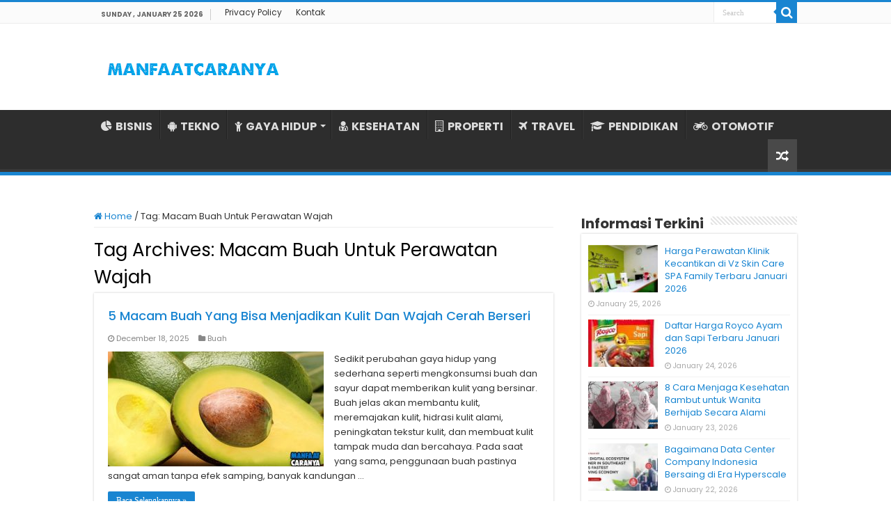

--- FILE ---
content_type: text/html; charset=UTF-8
request_url: https://www.manfaatcaranya.com/tag/macam-buah-untuk-perawatan-wajah/
body_size: 9233
content:
<!DOCTYPE html><html lang="en-US" prefix="og: http://ogp.me/ns#"><head><meta charset="UTF-8" /><link rel="profile" href="https://gmpg.org/xfn/11" /><link rel="pingback" href="https://www.manfaatcaranya.com/xmlrpc.php" /><meta name='robots' content='index, follow, max-image-preview:large, max-snippet:-1, max-video-preview:-1' /><title>Informasi Terkini Macam Buah Untuk Perawatan Wajah ✔️ MANFAATCARANYA.COM</title><meta name="description" content="Update terkini Macam Buah Untuk Perawatan Wajah dari MANFAATCARANYA.COM✔️ Kumpulan info tentang Macam Buah Untuk Perawatan Wajah untuk Anda yang membutuhkannya." /><link rel="canonical" href="https://www.manfaatcaranya.com/tag/macam-buah-untuk-perawatan-wajah/" /><meta property="og:locale" content="en_US" /><meta property="og:type" content="article" /><meta property="og:title" content="Informasi Terkini Macam Buah Untuk Perawatan Wajah ✔️ MANFAATCARANYA.COM" /><meta property="og:description" content="Update terkini Macam Buah Untuk Perawatan Wajah dari MANFAATCARANYA.COM✔️ Kumpulan info tentang Macam Buah Untuk Perawatan Wajah untuk Anda yang membutuhkannya." /><meta property="og:url" content="https://www.manfaatcaranya.com/tag/macam-buah-untuk-perawatan-wajah/" /><meta property="og:site_name" content="MANFAATCARANYA.COM" /><meta name="twitter:card" content="summary_large_image" /> <script type="application/ld+json" class="yoast-schema-graph">{"@context":"https://schema.org","@graph":[{"@type":"CollectionPage","@id":"https://www.manfaatcaranya.com/tag/macam-buah-untuk-perawatan-wajah/","url":"https://www.manfaatcaranya.com/tag/macam-buah-untuk-perawatan-wajah/","name":"Informasi Terkini Macam Buah Untuk Perawatan Wajah ✔️ MANFAATCARANYA.COM","isPartOf":{"@id":"https://www.manfaatcaranya.com/#website"},"primaryImageOfPage":{"@id":"https://www.manfaatcaranya.com/tag/macam-buah-untuk-perawatan-wajah/#primaryimage"},"image":{"@id":"https://www.manfaatcaranya.com/tag/macam-buah-untuk-perawatan-wajah/#primaryimage"},"thumbnailUrl":"https://manfaatcaranya.b-cdn.net/wp-content/uploads/2020/07/5-Macam-Buah-Yang-Bisa-Menjadikan-Kulit-Dan-Wajah-Cerah-Berseri.jpg","description":"Update terkini Macam Buah Untuk Perawatan Wajah dari MANFAATCARANYA.COM✔️ Kumpulan info tentang Macam Buah Untuk Perawatan Wajah untuk Anda yang membutuhkannya.","inLanguage":"en-US"},{"@type":"ImageObject","inLanguage":"en-US","@id":"https://www.manfaatcaranya.com/tag/macam-buah-untuk-perawatan-wajah/#primaryimage","url":"https://manfaatcaranya.b-cdn.net/wp-content/uploads/2020/07/5-Macam-Buah-Yang-Bisa-Menjadikan-Kulit-Dan-Wajah-Cerah-Berseri.jpg","contentUrl":"https://manfaatcaranya.b-cdn.net/wp-content/uploads/2020/07/5-Macam-Buah-Yang-Bisa-Menjadikan-Kulit-Dan-Wajah-Cerah-Berseri.jpg","width":540,"height":350,"caption":"5 Macam Buah Yang Bisa Menjadikan Kulit Dan Wajah Cerah Berseri"},{"@type":"WebSite","@id":"https://www.manfaatcaranya.com/#website","url":"https://www.manfaatcaranya.com/","name":"MANFAATCARANYA.COM","description":"","publisher":{"@id":"https://www.manfaatcaranya.com/#organization"},"potentialAction":[{"@type":"SearchAction","target":{"@type":"EntryPoint","urlTemplate":"https://www.manfaatcaranya.com/?s={search_term_string}"},"query-input":{"@type":"PropertyValueSpecification","valueRequired":true,"valueName":"search_term_string"}}],"inLanguage":"en-US"},{"@type":"Organization","@id":"https://www.manfaatcaranya.com/#organization","name":"MANFAATCARANYA.COM","url":"https://www.manfaatcaranya.com/","logo":{"@type":"ImageObject","inLanguage":"en-US","@id":"https://www.manfaatcaranya.com/#/schema/logo/image/","url":"https://manfaatcaranya.b-cdn.net/wp-content/uploads/2022/06/Profile.png","contentUrl":"https://manfaatcaranya.b-cdn.net/wp-content/uploads/2022/06/Profile.png","width":523,"height":523,"caption":"MANFAATCARANYA.COM"},"image":{"@id":"https://www.manfaatcaranya.com/#/schema/logo/image/"}}]}</script> <link rel='dns-prefetch' href='//stats.wp.com' /><link rel='dns-prefetch' href='//fonts.googleapis.com' /><link rel='dns-prefetch' href='//v0.wordpress.com' /><link rel='preconnect' href='https://manfaatcaranya.b-cdn.net' /><link rel="alternate" type="application/rss+xml" title="MANFAATCARANYA.COM &raquo; Feed" href="https://www.manfaatcaranya.com/feed/" /><link rel="alternate" type="application/rss+xml" title="MANFAATCARANYA.COM &raquo; Comments Feed" href="https://www.manfaatcaranya.com/comments/feed/" /><link rel="alternate" type="application/rss+xml" title="MANFAATCARANYA.COM &raquo; Macam Buah Untuk Perawatan Wajah Tag Feed" href="https://www.manfaatcaranya.com/tag/macam-buah-untuk-perawatan-wajah/feed/" />
 <script src="//www.googletagmanager.com/gtag/js?id=G-75E99Q92HC"  data-cfasync="false" data-wpfc-render="false" type="text/javascript" async></script> <script data-cfasync="false" data-wpfc-render="false" type="text/javascript">var mi_version = '9.10.0';
				var mi_track_user = true;
				var mi_no_track_reason = '';
								var MonsterInsightsDefaultLocations = {"page_location":"https:\/\/www.manfaatcaranya.com\/tag\/macam-buah-untuk-perawatan-wajah\/"};
								if ( typeof MonsterInsightsPrivacyGuardFilter === 'function' ) {
					var MonsterInsightsLocations = (typeof MonsterInsightsExcludeQuery === 'object') ? MonsterInsightsPrivacyGuardFilter( MonsterInsightsExcludeQuery ) : MonsterInsightsPrivacyGuardFilter( MonsterInsightsDefaultLocations );
				} else {
					var MonsterInsightsLocations = (typeof MonsterInsightsExcludeQuery === 'object') ? MonsterInsightsExcludeQuery : MonsterInsightsDefaultLocations;
				}

								var disableStrs = [
										'ga-disable-G-75E99Q92HC',
									];

				/* Function to detect opted out users */
				function __gtagTrackerIsOptedOut() {
					for (var index = 0; index < disableStrs.length; index++) {
						if (document.cookie.indexOf(disableStrs[index] + '=true') > -1) {
							return true;
						}
					}

					return false;
				}

				/* Disable tracking if the opt-out cookie exists. */
				if (__gtagTrackerIsOptedOut()) {
					for (var index = 0; index < disableStrs.length; index++) {
						window[disableStrs[index]] = true;
					}
				}

				/* Opt-out function */
				function __gtagTrackerOptout() {
					for (var index = 0; index < disableStrs.length; index++) {
						document.cookie = disableStrs[index] + '=true; expires=Thu, 31 Dec 2099 23:59:59 UTC; path=/';
						window[disableStrs[index]] = true;
					}
				}

				if ('undefined' === typeof gaOptout) {
					function gaOptout() {
						__gtagTrackerOptout();
					}
				}
								window.dataLayer = window.dataLayer || [];

				window.MonsterInsightsDualTracker = {
					helpers: {},
					trackers: {},
				};
				if (mi_track_user) {
					function __gtagDataLayer() {
						dataLayer.push(arguments);
					}

					function __gtagTracker(type, name, parameters) {
						if (!parameters) {
							parameters = {};
						}

						if (parameters.send_to) {
							__gtagDataLayer.apply(null, arguments);
							return;
						}

						if (type === 'event') {
														parameters.send_to = monsterinsights_frontend.v4_id;
							var hookName = name;
							if (typeof parameters['event_category'] !== 'undefined') {
								hookName = parameters['event_category'] + ':' + name;
							}

							if (typeof MonsterInsightsDualTracker.trackers[hookName] !== 'undefined') {
								MonsterInsightsDualTracker.trackers[hookName](parameters);
							} else {
								__gtagDataLayer('event', name, parameters);
							}
							
						} else {
							__gtagDataLayer.apply(null, arguments);
						}
					}

					__gtagTracker('js', new Date());
					__gtagTracker('set', {
						'developer_id.dZGIzZG': true,
											});
					if ( MonsterInsightsLocations.page_location ) {
						__gtagTracker('set', MonsterInsightsLocations);
					}
										__gtagTracker('config', 'G-75E99Q92HC', {"forceSSL":"true","link_attribution":"true"} );
										window.gtag = __gtagTracker;										(function () {
						/* https://developers.google.com/analytics/devguides/collection/analyticsjs/ */
						/* ga and __gaTracker compatibility shim. */
						var noopfn = function () {
							return null;
						};
						var newtracker = function () {
							return new Tracker();
						};
						var Tracker = function () {
							return null;
						};
						var p = Tracker.prototype;
						p.get = noopfn;
						p.set = noopfn;
						p.send = function () {
							var args = Array.prototype.slice.call(arguments);
							args.unshift('send');
							__gaTracker.apply(null, args);
						};
						var __gaTracker = function () {
							var len = arguments.length;
							if (len === 0) {
								return;
							}
							var f = arguments[len - 1];
							if (typeof f !== 'object' || f === null || typeof f.hitCallback !== 'function') {
								if ('send' === arguments[0]) {
									var hitConverted, hitObject = false, action;
									if ('event' === arguments[1]) {
										if ('undefined' !== typeof arguments[3]) {
											hitObject = {
												'eventAction': arguments[3],
												'eventCategory': arguments[2],
												'eventLabel': arguments[4],
												'value': arguments[5] ? arguments[5] : 1,
											}
										}
									}
									if ('pageview' === arguments[1]) {
										if ('undefined' !== typeof arguments[2]) {
											hitObject = {
												'eventAction': 'page_view',
												'page_path': arguments[2],
											}
										}
									}
									if (typeof arguments[2] === 'object') {
										hitObject = arguments[2];
									}
									if (typeof arguments[5] === 'object') {
										Object.assign(hitObject, arguments[5]);
									}
									if ('undefined' !== typeof arguments[1].hitType) {
										hitObject = arguments[1];
										if ('pageview' === hitObject.hitType) {
											hitObject.eventAction = 'page_view';
										}
									}
									if (hitObject) {
										action = 'timing' === arguments[1].hitType ? 'timing_complete' : hitObject.eventAction;
										hitConverted = mapArgs(hitObject);
										__gtagTracker('event', action, hitConverted);
									}
								}
								return;
							}

							function mapArgs(args) {
								var arg, hit = {};
								var gaMap = {
									'eventCategory': 'event_category',
									'eventAction': 'event_action',
									'eventLabel': 'event_label',
									'eventValue': 'event_value',
									'nonInteraction': 'non_interaction',
									'timingCategory': 'event_category',
									'timingVar': 'name',
									'timingValue': 'value',
									'timingLabel': 'event_label',
									'page': 'page_path',
									'location': 'page_location',
									'title': 'page_title',
									'referrer' : 'page_referrer',
								};
								for (arg in args) {
																		if (!(!args.hasOwnProperty(arg) || !gaMap.hasOwnProperty(arg))) {
										hit[gaMap[arg]] = args[arg];
									} else {
										hit[arg] = args[arg];
									}
								}
								return hit;
							}

							try {
								f.hitCallback();
							} catch (ex) {
							}
						};
						__gaTracker.create = newtracker;
						__gaTracker.getByName = newtracker;
						__gaTracker.getAll = function () {
							return [];
						};
						__gaTracker.remove = noopfn;
						__gaTracker.loaded = true;
						window['__gaTracker'] = __gaTracker;
					})();
									} else {
										console.log("");
					(function () {
						function __gtagTracker() {
							return null;
						}

						window['__gtagTracker'] = __gtagTracker;
						window['gtag'] = __gtagTracker;
					})();
									}</script> <link data-optimized="2" rel="stylesheet" href="https://www.manfaatcaranya.com/wp-content/litespeed/css/3e0011b02db315b8ee15b605dab93b4f.css?ver=d6cf4" /> <script type="text/javascript" src="https://manfaatcaranya.b-cdn.net/wp-content/plugins/google-analytics-for-wordpress/assets/js/frontend-gtag.min.js" id="monsterinsights-frontend-script-js" async="async" data-wp-strategy="async"></script> <script data-cfasync="false" data-wpfc-render="false" type="text/javascript" id='monsterinsights-frontend-script-js-extra'>/*  */
var monsterinsights_frontend = {"js_events_tracking":"true","download_extensions":"doc,pdf,ppt,zip,xls,docx,pptx,xlsx","inbound_paths":"[{\"path\":\"\\\/go\\\/\",\"label\":\"affiliate\"},{\"path\":\"\\\/recommend\\\/\",\"label\":\"affiliate\"}]","home_url":"https:\/\/www.manfaatcaranya.com","hash_tracking":"false","v4_id":"G-75E99Q92HC"};/*  */</script> <script type="text/javascript" src="https://manfaatcaranya.b-cdn.net/wp-includes/js/jquery/jquery.min.js" id="jquery-core-js"></script> <script type="text/javascript" src="https://manfaatcaranya.b-cdn.net/wp-includes/js/jquery/jquery-migrate.min.js" id="jquery-migrate-js"></script> <link rel="https://api.w.org/" href="https://www.manfaatcaranya.com/wp-json/" /><link rel="alternate" title="JSON" type="application/json" href="https://www.manfaatcaranya.com/wp-json/wp/v2/tags/7128" /><link rel="EditURI" type="application/rsd+xml" title="RSD" href="https://www.manfaatcaranya.com/xmlrpc.php?rsd" /><meta name="generator" content="WordPress 6.9" /><link rel="shortcut icon" href="https://manfaatcaranya.b-cdn.net/wp-content/uploads/2022/07/Profile.png" title="Favicon" />
<!--[if IE]> <script type="text/javascript">jQuery(document).ready(function (){ jQuery(".menu-item").has("ul").children("a").attr("aria-haspopup", "true");});</script> <![endif]-->
<!--[if lt IE 9]> <script src="https://manfaatcaranya.b-cdn.net/wp-content/themes/sahifa/js/html5.js"></script> <script src="https://manfaatcaranya.b-cdn.net/wp-content/themes/sahifa/js/selectivizr-min.js"></script> <![endif]-->
<!--[if IE 9]><link rel="stylesheet" type="text/css" media="all" href="https://manfaatcaranya.b-cdn.net/wp-content/themes/sahifa/css/ie9.css" />
<![endif]-->
<!--[if IE 8]><link rel="stylesheet" type="text/css" media="all" href="https://manfaatcaranya.b-cdn.net/wp-content/themes/sahifa/css/ie8.css" />
<![endif]-->
<!--[if IE 7]><link rel="stylesheet" type="text/css" media="all" href="https://manfaatcaranya.b-cdn.net/wp-content/themes/sahifa/css/ie7.css" />
<![endif]--><meta name="viewport" content="width=device-width, initial-scale=1.0" /><link rel="apple-touch-icon-precomposed" sizes="144x144" href="https://manfaatcaranya.b-cdn.net/wp-content/uploads/2022/07/Profile.png" /><link rel="apple-touch-icon-precomposed" sizes="120x120" href="https://manfaatcaranya.b-cdn.net/wp-content/uploads/2022/07/Profile.png" /><link rel="apple-touch-icon-precomposed" sizes="72x72" href="https://manfaatcaranya.b-cdn.net/wp-content/uploads/2022/07/Profile.png" /><link rel="apple-touch-icon-precomposed" href="https://manfaatcaranya.b-cdn.net/wp-content/uploads/2022/07/Profile.png" /><meta name="google-site-verification" content="zh4apg3EMulL3jEQhoqmaAL3pAnzp4VZEk66g_7rhs8" /><meta name="google-site-verification" content="tYdswVf-0LtaXplnCZuAKD8gTD54ohE7GV1jzB3TCdI" /> <script type="text/javascript">/*  */
				var sf_position = '0';
				var sf_templates = "<a href=\"{search_url_escaped}\">View All Results<\/a>";
				var sf_input = '.search-live';
				jQuery(document).ready(function(){
					jQuery(sf_input).ajaxyLiveSearch({"expand":false,"searchUrl":"https:\/\/www.manfaatcaranya.com\/?s=%s","text":"Search","delay":500,"iwidth":180,"width":315,"ajaxUrl":"https:\/\/www.manfaatcaranya.com\/wp-admin\/admin-ajax.php","rtl":0});
					jQuery(".live-search_ajaxy-selective-input").keyup(function() {
						var width = jQuery(this).val().length * 8;
						if(width < 50) {
							width = 50;
						}
						jQuery(this).width(width);
					});
					jQuery(".live-search_ajaxy-selective-search").click(function() {
						jQuery(this).find(".live-search_ajaxy-selective-input").focus();
					});
					jQuery(".live-search_ajaxy-selective-close").click(function() {
						jQuery(this).parent().remove();
					});
				});
			/*  */</script>  <script async src="https://www.googletagmanager.com/gtag/js?id=UA-160623928-1"></script> <script>window.dataLayer = window.dataLayer || [];
  function gtag(){dataLayer.push(arguments);}
  gtag('js', new Date());

  gtag('config', 'UA-160623928-1');</script> </head><body id="top" class="archive tag tag-macam-buah-untuk-perawatan-wajah tag-7128 wp-theme-sahifa lazy-enabled"><div class="wrapper-outer"><div class="background-cover"></div><aside id="slide-out"><div class="search-mobile"><form method="get" id="searchform-mobile" action="https://www.manfaatcaranya.com/">
<button class="search-button" type="submit" value="Search"><i class="fa fa-search"></i></button>
<input type="text" id="s-mobile" name="s" title="Search" value="Search" onfocus="if (this.value == 'Search') {this.value = '';}" onblur="if (this.value == '') {this.value = 'Search';}"  /></form></div><div class="social-icons"></div><div id="mobile-menu" ></div></aside><div id="wrapper" class="wide-layout"><div class="inner-wrapper"><header id="theme-header" class="theme-header"><div id="top-nav" class="top-nav"><div class="container"><span class="today-date">Sunday , January 25 2026</span><div class="top-menu"><ul id="menu-top-menu" class="menu"><li id="menu-item-10338" class="menu-item menu-item-type-post_type menu-item-object-page menu-item-privacy-policy menu-item-10338"><a rel="privacy-policy" href="https://www.manfaatcaranya.com/privacy-policy/">Privacy Policy</a></li><li id="menu-item-10339" class="menu-item menu-item-type-post_type menu-item-object-page menu-item-10339"><a href="https://www.manfaatcaranya.com/kontak/">Kontak</a></li></ul></div><div class="search-block"><form method="get" id="searchform-header" action="https://www.manfaatcaranya.com/">
<button class="search-button" type="submit" value="Search"><i class="fa fa-search"></i></button>
<input class="search-live" type="text" id="s-header" name="s" title="Search" value="Search" onfocus="if (this.value == 'Search') {this.value = '';}" onblur="if (this.value == '') {this.value = 'Search';}"  /></form></div></div></div><div class="header-content"><a id="slide-out-open" class="slide-out-open" href="#"><span></span></a><div class="logo" style=" margin-top:10px; margin-bottom:10px;"><h2>								<a title="MANFAATCARANYA.COM" href="https://www.manfaatcaranya.com/">
<img src="https://manfaatcaranya.com/wp-content/uploads/2022/07/Logo-Manfaatcaranya.png" alt="MANFAATCARANYA.COM"  /><strong>MANFAATCARANYA.COM </strong>
</a></h2></div><div class="clear"></div></div><nav id="main-nav" class="fixed-enabled"><div class="container"><div class="main-menu"><ul id="menu-menu-kategori" class="menu"><li id="menu-item-10341" class="menu-item menu-item-type-taxonomy menu-item-object-category menu-item-10341"><a href="https://www.manfaatcaranya.com/category/bisnis/"><i class="fa fa-pie-chart"></i>BISNIS</a></li><li id="menu-item-338" class="menu-item menu-item-type-taxonomy menu-item-object-category menu-item-338"><a href="https://www.manfaatcaranya.com/category/tekno/"><i class="fa fa-android"></i>TEKNO</a></li><li id="menu-item-339" class="menu-item menu-item-type-taxonomy menu-item-object-category menu-item-has-children menu-item-339"><a href="https://www.manfaatcaranya.com/category/gaya-hidup/"><i class="fa fa-child"></i>GAYA HIDUP</a><ul class="sub-menu menu-sub-content"><li id="menu-item-343" class="menu-item menu-item-type-taxonomy menu-item-object-category menu-item-343"><a href="https://www.manfaatcaranya.com/category/kecantikan/"><i class="fa fa-female"></i>KECANTIKAN</a></li></ul></li><li id="menu-item-6719" class="menu-item menu-item-type-taxonomy menu-item-object-category menu-item-6719"><a href="https://www.manfaatcaranya.com/category/kesehatan/"><i class="fa fa-user-md"></i>KESEHATAN</a></li><li id="menu-item-10069" class="menu-item menu-item-type-taxonomy menu-item-object-category menu-item-10069"><a href="https://www.manfaatcaranya.com/category/rumah-properti/"><i class="fa fa-building-o"></i>PROPERTI</a></li><li id="menu-item-10070" class="menu-item menu-item-type-taxonomy menu-item-object-category menu-item-10070"><a href="https://www.manfaatcaranya.com/category/travel/"><i class="fa fa-plane"></i>TRAVEL</a></li><li id="menu-item-10335" class="menu-item menu-item-type-taxonomy menu-item-object-category menu-item-10335"><a href="https://www.manfaatcaranya.com/category/pendidikan/"><i class="fa fa-graduation-cap"></i>PENDIDIKAN</a></li><li id="menu-item-342" class="menu-item menu-item-type-taxonomy menu-item-object-category menu-item-342"><a href="https://www.manfaatcaranya.com/category/otomotif/"><i class="fa fa-motorcycle"></i>OTOMOTIF</a></li></ul></div>										<a href="https://www.manfaatcaranya.com/?tierand=1" class="random-article ttip" title="Random Article"><i class="fa fa-random"></i></a></div></nav></header><div id="main-content" class="container"><div class="content"><nav id="crumbs"><a href="https://www.manfaatcaranya.com/"><span class="fa fa-home" aria-hidden="true"></span> Home</a><span class="delimiter">/</span><span class="current">Tag: <span>Macam Buah Untuk Perawatan Wajah</span></span></nav><script type="application/ld+json">{"@context":"http:\/\/schema.org","@type":"BreadcrumbList","@id":"#Breadcrumb","itemListElement":[{"@type":"ListItem","position":1,"item":{"name":"Home","@id":"https:\/\/www.manfaatcaranya.com\/"}}]}</script> <div class="page-head"><h1 class="page-title">
Tag Archives: <span>Macam Buah Untuk Perawatan Wajah</span></h1><div class="stripe-line"></div></div><div class="post-listing archive-box"><article class="item-list"><h2 class="post-box-title">
<a href="https://www.manfaatcaranya.com/macam-buah-yang-bisa-menjadikan-kulit-dan-wajah-cerah-berseri/">5 Macam Buah Yang Bisa Menjadikan Kulit Dan Wajah Cerah Berseri</a></h2><p class="post-meta">
<span class="tie-date"><i class="fa fa-clock-o"></i>December 18, 2025</span>
<span class="post-cats"><i class="fa fa-folder"></i><a href="https://www.manfaatcaranya.com/category/buah/" rel="category tag">Buah</a></span></p><div class="post-thumbnail">
<a href="https://www.manfaatcaranya.com/macam-buah-yang-bisa-menjadikan-kulit-dan-wajah-cerah-berseri/">
<img width="310" height="165" src="https://manfaatcaranya.b-cdn.net/wp-content/uploads/2020/07/5-Macam-Buah-Yang-Bisa-Menjadikan-Kulit-Dan-Wajah-Cerah-Berseri-310x165.jpg" class="attachment-tie-medium size-tie-medium wp-post-image" alt="5 Macam Buah Yang Bisa Menjadikan Kulit Dan Wajah Cerah Berseri" decoding="async" fetchpriority="high" />				<span class="fa overlay-icon"></span>
</a></div><div class="entry"><p>Sedikit perubahan gaya hidup yang sederhana seperti mengkonsumsi buah dan sayur dapat memberikan kulit yang bersinar. Buah jelas akan membantu kulit, meremajakan kulit, hidrasi kulit alami, peningkatan tekstur kulit, dan membuat kulit tampak muda dan bercahaya. Pada saat yang sama, penggunaan buah pastinya sangat aman tanpa efek samping, banyak kandungan &hellip;</p>
<a class="more-link" href="https://www.manfaatcaranya.com/macam-buah-yang-bisa-menjadikan-kulit-dan-wajah-cerah-berseri/">Baca Selengkapnya &raquo;</a></div><div class="clear"></div></article></div></div><aside id="sidebar"><div class="theiaStickySidebar"><div id="posts-list-widget-2" class="widget posts-list"><div class="widget-top"><h4>Informasi Terkini</h4><div class="stripe-line"></div></div><div class="widget-container"><ul><li ><div class="post-thumbnail">
<a href="https://www.manfaatcaranya.com/harga-perawatan-klinik-kecantikan-di-vz-skin-care-spa-family-terbaru/" rel="bookmark"><img width="110" height="75" src="https://manfaatcaranya.b-cdn.net/wp-content/uploads/2020/05/Harga-Perawatan-Klinik-Kecantikan-VZ-Skin-Care-Terbaru-110x75.jpg" class="attachment-tie-small size-tie-small wp-post-image" alt="Harga Perawatan Klinik Kecantikan VZ Skin Care Terbaru" decoding="async" loading="lazy" /><span class="fa overlay-icon"></span></a></div><h3><a href="https://www.manfaatcaranya.com/harga-perawatan-klinik-kecantikan-di-vz-skin-care-spa-family-terbaru/">Harga Perawatan Klinik Kecantikan di Vz Skin Care SPA Family Terbaru Januari 2026</a></h3>
<span class="tie-date"><i class="fa fa-clock-o"></i>January 25, 2026</span></li><li ><div class="post-thumbnail">
<a href="https://www.manfaatcaranya.com/daftar-harga-royco-ayam-dan-sapi-terbaru/" rel="bookmark"><img width="110" height="75" src="https://manfaatcaranya.b-cdn.net/wp-content/uploads/2022/01/Harga-Royco-Ayam-Dan-Sapi-Saat-Ini-110x75.jpg" class="attachment-tie-small size-tie-small wp-post-image" alt="Harga Royco Ayam Dan Sapi Saat Ini" decoding="async" loading="lazy" /><span class="fa overlay-icon"></span></a></div><h3><a href="https://www.manfaatcaranya.com/daftar-harga-royco-ayam-dan-sapi-terbaru/">Daftar Harga Royco Ayam dan Sapi Terbaru Januari 2026</a></h3>
<span class="tie-date"><i class="fa fa-clock-o"></i>January 24, 2026</span></li><li ><div class="post-thumbnail">
<a href="https://www.manfaatcaranya.com/cara-menjaga-kesehatan-rambut-untuk-wanita-berhijab/" rel="bookmark"><img width="110" height="75" src="https://manfaatcaranya.b-cdn.net/wp-content/uploads/2020/07/Cara-Menjaga-Kesehatan-Rambut-Wanita-Berhijab-110x75.jpg" class="attachment-tie-small size-tie-small wp-post-image" alt="Cara Menjaga Kesehatan Rambut Wanita Berhijab" decoding="async" loading="lazy" /><span class="fa overlay-icon"></span></a></div><h3><a href="https://www.manfaatcaranya.com/cara-menjaga-kesehatan-rambut-untuk-wanita-berhijab/">8 Cara Menjaga Kesehatan Rambut untuk Wanita Berhijab Secara Alami</a></h3>
<span class="tie-date"><i class="fa fa-clock-o"></i>January 23, 2026</span></li><li ><div class="post-thumbnail">
<a href="https://www.manfaatcaranya.com/bagaimana-data-center-company-indonesia-bersaing-di-era-hyperscale/" rel="bookmark"><img width="110" height="75" src="https://manfaatcaranya.b-cdn.net/wp-content/uploads/2026/01/Bagaimana-Data-Center-Company-Indonesia-Bersaing-di-Era-Hyperscale-110x75.jpg" class="attachment-tie-small size-tie-small wp-post-image" alt="Bagaimana Data Center Company Indonesia Bersaing di Era Hyperscale" decoding="async" loading="lazy" /><span class="fa overlay-icon"></span></a></div><h3><a href="https://www.manfaatcaranya.com/bagaimana-data-center-company-indonesia-bersaing-di-era-hyperscale/">Bagaimana Data Center Company Indonesia Bersaing di Era Hyperscale</a></h3>
<span class="tie-date"><i class="fa fa-clock-o"></i>January 22, 2026</span></li><li ><div class="post-thumbnail">
<a href="https://www.manfaatcaranya.com/cara-mengobati-batuk-pilek-dengan-ramuan-herbal/" rel="bookmark"><img width="110" height="75" src="https://manfaatcaranya.b-cdn.net/wp-content/uploads/2023/11/Minuman-Herbal-Untuk-Mengatasi-Batuk-dan-Pilek-110x75.jpg" class="attachment-tie-small size-tie-small wp-post-image" alt="Minuman Herbal Untuk Mengatasi Batuk dan Pilek" decoding="async" loading="lazy" /><span class="fa overlay-icon"></span></a></div><h3><a href="https://www.manfaatcaranya.com/cara-mengobati-batuk-pilek-dengan-ramuan-herbal/">Cara Mengobati Batuk Pilek Dengan Ramuan Herbal</a></h3>
<span class="tie-date"><i class="fa fa-clock-o"></i>January 22, 2026</span></li><li ><div class="post-thumbnail">
<a href="https://www.manfaatcaranya.com/harga-perawatan-klinik-kecantikan-di-viva-beauty-center-terbaru/" rel="bookmark"><img width="110" height="75" src="https://manfaatcaranya.b-cdn.net/wp-content/uploads/2020/05/Harga-Perawatan-Klinik-Kecantikan-Viva-Beauty-Center-Terbaru-110x75.jpg" class="attachment-tie-small size-tie-small wp-post-image" alt="Harga Perawatan Klinik Kecantikan Viva Beauty Center Terbaru" decoding="async" loading="lazy" /><span class="fa overlay-icon"></span></a></div><h3><a href="https://www.manfaatcaranya.com/harga-perawatan-klinik-kecantikan-di-viva-beauty-center-terbaru/">Harga Perawatan Viva Beauty Center Terbaru Januari 2026</a></h3>
<span class="tie-date"><i class="fa fa-clock-o"></i>January 21, 2026</span></li><li ><div class="post-thumbnail">
<a href="https://www.manfaatcaranya.com/pembersih-luka-hansaplast-spray-antiseptik/" rel="bookmark"><img width="110" height="75" src="https://manfaatcaranya.b-cdn.net/wp-content/uploads/2026/01/Pembersih-Luka-Hansaplast-Spray-Antiseptik-untuk-Perawatan-Praktis-110x75.jpg" class="attachment-tie-small size-tie-small wp-post-image" alt="Pembersih Luka Hansaplast Spray Antiseptik untuk Perawatan Praktis" decoding="async" loading="lazy" /><span class="fa overlay-icon"></span></a></div><h3><a href="https://www.manfaatcaranya.com/pembersih-luka-hansaplast-spray-antiseptik/">Pembersih Luka Hansaplast Spray Antiseptik untuk Perawatan Praktis</a></h3>
<span class="tie-date"><i class="fa fa-clock-o"></i>January 20, 2026</span></li><li ><div class="post-thumbnail">
<a href="https://www.manfaatcaranya.com/harga-perawatan-klinik-kecantikan-di-ultimo-clinic-terbaru/" rel="bookmark"><img width="110" height="75" src="https://manfaatcaranya.b-cdn.net/wp-content/uploads/2020/05/Harga-Perawatan-Klinik-Kecantikan-Ultimo-Clinic-Terbaru-110x75.jpg" class="attachment-tie-small size-tie-small wp-post-image" alt="Harga Perawatan Klinik Kecantikan Ultimo Clinic Terbaru" decoding="async" loading="lazy" /><span class="fa overlay-icon"></span></a></div><h3><a href="https://www.manfaatcaranya.com/harga-perawatan-klinik-kecantikan-di-ultimo-clinic-terbaru/">Harga Perawatan Klinik Kecantikan di Ultimo Clinic Terbaru Januari 2026</a></h3>
<span class="tie-date"><i class="fa fa-clock-o"></i>January 20, 2026</span></li><li ><div class="post-thumbnail">
<a href="https://www.manfaatcaranya.com/manfaat-buah-nangka-untuk-kesehatan/" rel="bookmark"><img width="110" height="75" src="https://manfaatcaranya.b-cdn.net/wp-content/uploads/2023/11/Manfaat-Buah-Nagka-Untuk-Kesehatan-110x75.jpg" class="attachment-tie-small size-tie-small wp-post-image" alt="Manfaat Buah Nagka Untuk Kesehatan" decoding="async" loading="lazy" /><span class="fa overlay-icon"></span></a></div><h3><a href="https://www.manfaatcaranya.com/manfaat-buah-nangka-untuk-kesehatan/">6 Manfaat Buah Nangka Untuk Kesehatan Yang Jarang Diketahui</a></h3>
<span class="tie-date"><i class="fa fa-clock-o"></i>January 19, 2026</span></li><li ><div class="post-thumbnail">
<a href="https://www.manfaatcaranya.com/manfaat-buah-kurma-ajwa-yang-begitu-menakjubkan/" rel="bookmark"><img width="110" height="75" src="https://manfaatcaranya.b-cdn.net/wp-content/uploads/2020/07/10-Manfaat-Buah-Kurma-Ajwa-Yang-Begitu-Menakjubkan-110x75.jpg" class="attachment-tie-small size-tie-small wp-post-image" alt="10 Manfaat Buah Kurma Ajwa Yang Begitu Menakjubkan" decoding="async" loading="lazy" /><span class="fa overlay-icon"></span></a></div><h3><a href="https://www.manfaatcaranya.com/manfaat-buah-kurma-ajwa-yang-begitu-menakjubkan/">10 Manfaat Buah Kurma Ajwa Yang Begitu Menakjubkan</a></h3>
<span class="tie-date"><i class="fa fa-clock-o"></i>January 18, 2026</span></li></ul><div class="clear"></div></div></div><div id="posts-list-widget-5" class="widget posts-list"><div class="widget-top"><h4>Informasi Pilihan</h4><div class="stripe-line"></div></div><div class="widget-container"><ul><li ><div class="post-thumbnail">
<a href="https://www.manfaatcaranya.com/manfaat-penting-susu-ibu-hamil-untuk-ibu-dan-janin/" rel="bookmark"><img width="110" height="75" src="https://manfaatcaranya.b-cdn.net/wp-content/uploads/2021/06/Manfaat-Penting-Susu-Ibu-Hamil-untuk-Ibu-dan-Janin-yang-Dikandungnya-110x75.jpg" class="attachment-tie-small size-tie-small wp-post-image" alt="Manfaat Penting Susu Ibu Hamil untuk Ibu dan Janin yang Dikandungnya" decoding="async" loading="lazy" /><span class="fa overlay-icon"></span></a></div><h3><a href="https://www.manfaatcaranya.com/manfaat-penting-susu-ibu-hamil-untuk-ibu-dan-janin/">6 Manfaat Penting Susu Ibu Hamil untuk Ibu dan Janin yang Dikandungnya</a></h3>
<span class="tie-date"><i class="fa fa-clock-o"></i>April 30, 2024</span></li><li ><div class="post-thumbnail">
<a href="https://www.manfaatcaranya.com/harga-samsung-galaxy-a11-baru-dan-bekas/" rel="bookmark"><img width="110" height="75" src="https://manfaatcaranya.b-cdn.net/wp-content/uploads/2021/01/Harga-Samsung-Galaxy-A11-dan-Spesifikasi-110x75.jpg" class="attachment-tie-small size-tie-small wp-post-image" alt="Harga Samsung Galaxy A11 dan Spesifikasi" decoding="async" loading="lazy" /><span class="fa overlay-icon"></span></a></div><h3><a href="https://www.manfaatcaranya.com/harga-samsung-galaxy-a11-baru-dan-bekas/">Harga Samsung Galaxy A11 Baru dan Bekas Januari 2026: Spesifikasi RAM 3GB, Triple Camera Murah 1 Jutaan</a></h3>
<span class="tie-date"><i class="fa fa-clock-o"></i>August 7, 2021</span></li><li ><div class="post-thumbnail">
<a href="https://www.manfaatcaranya.com/cara-buka-pertashop-modal-syarat/" rel="bookmark"><img width="110" height="75" src="https://manfaatcaranya.b-cdn.net/wp-content/uploads/2021/11/Cara-Buka-Pertashop-Modal-dan-Syaratnya-110x75.jpg" class="attachment-tie-small size-tie-small wp-post-image" alt="Cara Buka Pertashop, Modal dan Syaratnya" decoding="async" loading="lazy" /><span class="fa overlay-icon"></span></a></div><h3><a href="https://www.manfaatcaranya.com/cara-buka-pertashop-modal-syarat/">Cara Buka Pertashop, Modal dan Syaratnya</a></h3>
<span class="tie-date"><i class="fa fa-clock-o"></i>August 7, 2025</span></li><li ><div class="post-thumbnail">
<a href="https://www.manfaatcaranya.com/cara-mengisi-akun-pembayaran-di-facebook-pro-untuk-monetisasi/" rel="bookmark"><img width="110" height="75" src="https://manfaatcaranya.b-cdn.net/wp-content/uploads/2025/10/Cara-Mengisi-Akun-Pembayaran-di-Facebook-Pro-untuk-Monetisasi-110x75.jpg" class="attachment-tie-small size-tie-small wp-post-image" alt="Cara Mengisi Akun Pembayaran di Facebook Pro untuk Monetisasi" decoding="async" loading="lazy" /><span class="fa overlay-icon"></span></a></div><h3><a href="https://www.manfaatcaranya.com/cara-mengisi-akun-pembayaran-di-facebook-pro-untuk-monetisasi/">Cara Mengisi Akun Pembayaran di Facebook Pro untuk Monetisasi</a></h3>
<span class="tie-date"><i class="fa fa-clock-o"></i>October 27, 2025</span></li><li ><div class="post-thumbnail">
<a href="https://www.manfaatcaranya.com/harga-perawatan-klinik-kecantikan-derma-q-terbaru/" rel="bookmark"><img width="110" height="75" src="https://manfaatcaranya.b-cdn.net/wp-content/uploads/2020/05/Harga-Perawatan-Klinik-Kecantikan-Derma-Q-Terbaru-110x75.jpg" class="attachment-tie-small size-tie-small wp-post-image" alt="Harga Perawatan Klinik Kecantikan Derma Q Terbaru" decoding="async" loading="lazy" /><span class="fa overlay-icon"></span></a></div><h3><a href="https://www.manfaatcaranya.com/harga-perawatan-klinik-kecantikan-derma-q-terbaru/">Harga Perawatan Klinik Kecantikan Derma Q Terbaru Januari 2026</a></h3>
<span class="tie-date"><i class="fa fa-clock-o"></i>December 30, 2023</span></li><li ><div class="post-thumbnail">
<a href="https://www.manfaatcaranya.com/contoh-latihan-soal-ukg-sejarah-sma-terbaru-online/" rel="bookmark"><img width="110" height="75" src="https://manfaatcaranya.b-cdn.net/wp-content/uploads/2020/01/Contoh-Latihan-Soal-UKG-Sejarah-SMA-Online-Terbaru-110x75.jpg" class="attachment-tie-small size-tie-small wp-post-image" alt="Contoh Latihan Soal UKG Sejarah SMA Online Terbaru" decoding="async" loading="lazy" /><span class="fa overlay-icon"></span></a></div><h3><a href="https://www.manfaatcaranya.com/contoh-latihan-soal-ukg-sejarah-sma-terbaru-online/">Contoh Latihan Soal UKG Sejarah SMA 2023 Terbaru Online</a></h3>
<span class="tie-date"><i class="fa fa-clock-o"></i>January 19, 2020</span></li><li ><div class="post-thumbnail">
<a href="https://www.manfaatcaranya.com/cara-mengencangkan-kulit-wajah-dengan-masker-putih-telur/" rel="bookmark"><img width="110" height="75" src="https://manfaatcaranya.b-cdn.net/wp-content/uploads/2018/10/Cara-Mengencangkan-Kulit-Wajah-Dengan-Bahan-Alami-110x75.jpg" class="attachment-tie-small size-tie-small wp-post-image" alt="Cara Mengencangkan Kulit Wajah Dengan Bahan Alami" decoding="async" loading="lazy" /><span class="fa overlay-icon"></span></a></div><h3><a href="https://www.manfaatcaranya.com/cara-mengencangkan-kulit-wajah-dengan-masker-putih-telur/">Cara Mengencangkan Kulit Wajah Dengan Masker Putih Telur</a></h3>
<span class="tie-date"><i class="fa fa-clock-o"></i>February 16, 2025</span></li><li ><div class="post-thumbnail">
<a href="https://www.manfaatcaranya.com/mam-up-2025-di-universitas-pertamina-ruang-belajar-diplomasi-untuk-generasi-muda-asean/" rel="bookmark"><img width="110" height="75" src="https://manfaatcaranya.b-cdn.net/wp-content/uploads/2025/10/MAM-UP-2025-di-Universitas-Pertamina-Ruang-Belajar-Diplomasi-untuk-Generasi-Muda-ASEAN-110x75.jpg" class="attachment-tie-small size-tie-small wp-post-image" alt="MAM UP 2025 di Universitas Pertamina, Ruang Belajar Diplomasi untuk Generasi Muda ASEAN" decoding="async" loading="lazy" /><span class="fa overlay-icon"></span></a></div><h3><a href="https://www.manfaatcaranya.com/mam-up-2025-di-universitas-pertamina-ruang-belajar-diplomasi-untuk-generasi-muda-asean/">MAM UP 2025 di Universitas Pertamina, Ruang Belajar Diplomasi untuk Generasi Muda ASEAN</a></h3>
<span class="tie-date"><i class="fa fa-clock-o"></i>October 25, 2025</span></li><li ><div class="post-thumbnail">
<a href="https://www.manfaatcaranya.com/jadwal-puasa-ramadhan-kabupaten-pekalongan/" rel="bookmark"><img width="110" height="75" src="https://manfaatcaranya.b-cdn.net/wp-content/uploads/2020/03/Update-Jadwal-Puasa-Ramadhan-Kabupaten-Pekalongan-Terbaru-110x75.jpg" class="attachment-tie-small size-tie-small wp-post-image" alt="Update Jadwal Puasa Ramadhan Kabupaten Pekalongan Terbaru" decoding="async" loading="lazy" /><span class="fa overlay-icon"></span></a></div><h3><a href="https://www.manfaatcaranya.com/jadwal-puasa-ramadhan-kabupaten-pekalongan/">Jadwal Puasa Ramadhan Kabupaten Pekalongan 2020 1441 H</a></h3>
<span class="tie-date"><i class="fa fa-clock-o"></i>May 4, 2020</span></li><li ><div class="post-thumbnail">
<a href="https://www.manfaatcaranya.com/tips-memilih-jasa-service-ac/" rel="bookmark"><img width="110" height="75" src="https://manfaatcaranya.b-cdn.net/wp-content/uploads/2023/08/Tips-Memilih-Jasa-Service-AC-yang-Perlu-Diketahui-110x75.jpg" class="attachment-tie-small size-tie-small wp-post-image" alt="Tips Memilih Jasa Service AC yang Perlu Diketahui" decoding="async" loading="lazy" /><span class="fa overlay-icon"></span></a></div><h3><a href="https://www.manfaatcaranya.com/tips-memilih-jasa-service-ac/">Inilah 5 Tips Memilih Jasa Service AC yang Perlu Diketahui</a></h3>
<span class="tie-date"><i class="fa fa-clock-o"></i>August 14, 2023</span></li></ul><div class="clear"></div></div></div></div></aside><div class="clear"></div></div><div class="clear"></div><div class="footer-bottom"><div class="container"><div class="alignright"></div><div class="alignleft">
© <a href="https://www.manfaatcaranya.com">MANFAATCARANYA.COM</a> Copyright 2026, All Rights Reserved. Lihat juga kumpulan <a href="https://www.manfaatcaranya.com/kata-bijak-harapan-bulan-maret-kalimat-motivasi-kehidupan-terkini/">kata bijak awal januari 2026</a>, serta <a href="https://manfaatcaranya.com/caption-kata-bijak-bulan-kelahiran-ucapan-selamat-ulang-tahun-terbaru/">caption bulan kelahiran</a> & koleksi <a href="https://manfaatcaranya.com/kata-kata-bijak-awal-tahun/">ucapan selamat tahun baru 2026</a>. <a href="https://www.hargabulanini.com/">www.hargabulanini.com</a>.<center>
<a href="https://id.seedbacklink.com/"><img title="Seedbacklink" src="https://id.seedbacklink.com/wp-content/uploads/2023/08/Badge-Seedbacklink_Artboard-1-copy.png" alt="Seedbacklink" width="100" height="100"></a></center></div><div class="clear"></div></div></div></div></div></div><div id="topcontrol" class="fa fa-angle-up" title="Scroll To Top"></div><div id="fb-root"></div> <script type="speculationrules">{"prefetch":[{"source":"document","where":{"and":[{"href_matches":"/*"},{"not":{"href_matches":["/wp-*.php","/wp-admin/*","/wp-content/uploads/*","/wp-content/*","/wp-content/plugins/*","/wp-content/themes/sahifa/*","/*\\?(.+)"]}},{"not":{"selector_matches":"a[rel~=\"nofollow\"]"}},{"not":{"selector_matches":".no-prefetch, .no-prefetch a"}}]},"eagerness":"conservative"}]}</script> <script type="text/javascript" id="tie-scripts-js-extra">/*  */
var tie = {"mobile_menu_active":"true","mobile_menu_top":"","lightbox_all":"","lightbox_gallery":"","woocommerce_lightbox":"","lightbox_skin":"smooth","lightbox_thumb":"vertical","lightbox_arrows":"","sticky_sidebar":"1","is_singular":"","reading_indicator":"","lang_no_results":"No Results","lang_results_found":"Results Found"};
//# sourceURL=tie-scripts-js-extra
/*  */</script> <script type="text/javascript" src="https://manfaatcaranya.b-cdn.net/wp-content/themes/sahifa/js/tie-scripts.js" id="tie-scripts-js"></script> <script type="text/javascript" src="https://manfaatcaranya.b-cdn.net/wp-content/themes/sahifa/js/ilightbox.packed.js" id="tie-ilightbox-js"></script> <script type="text/javascript" id="jetpack-stats-js-before">/*  */
_stq = window._stq || [];
_stq.push([ "view", {"v":"ext","blog":"152544597","post":"0","tz":"7","srv":"www.manfaatcaranya.com","arch_tag":"macam-buah-untuk-perawatan-wajah","arch_results":"1","j":"1:15.4"} ]);
_stq.push([ "clickTrackerInit", "152544597", "0" ]);
//# sourceURL=jetpack-stats-js-before
/*  */</script> <script type="text/javascript" src="https://stats.wp.com/e-202604.js" id="jetpack-stats-js" defer="defer" data-wp-strategy="defer"></script> <script type="text/javascript" src="https://manfaatcaranya.b-cdn.net/wp-content/themes/sahifa/js/search.js" id="tie-search-js"></script> <script>var id = "1040f0d2d64f12f5189a662f2eacd4d48267fb36";</script> <script type="text/javascript" src="https://api.sosiago.id/js/tracking.js"></script> <script defer src="https://static.cloudflareinsights.com/beacon.min.js/vcd15cbe7772f49c399c6a5babf22c1241717689176015" integrity="sha512-ZpsOmlRQV6y907TI0dKBHq9Md29nnaEIPlkf84rnaERnq6zvWvPUqr2ft8M1aS28oN72PdrCzSjY4U6VaAw1EQ==" data-cf-beacon='{"version":"2024.11.0","token":"9c909572f73547c6b120943b87b59539","r":1,"server_timing":{"name":{"cfCacheStatus":true,"cfEdge":true,"cfExtPri":true,"cfL4":true,"cfOrigin":true,"cfSpeedBrain":true},"location_startswith":null}}' crossorigin="anonymous"></script>
</body></html>
<!-- Page optimized by LiteSpeed Cache @2026-01-25 20:40:35 -->

<!-- Page cached by LiteSpeed Cache 7.7 on 2026-01-25 20:40:35 -->